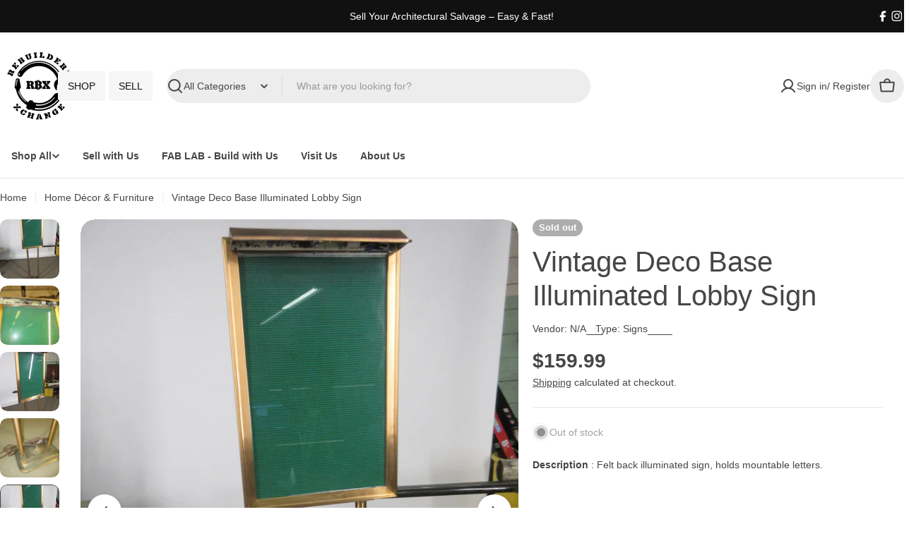

--- FILE ---
content_type: text/javascript
request_url: https://www.rbxhub.com/cdn/shop/t/23/assets/compare.js?v=151208363755852857461740496519
body_size: 1977
content:
class CompareUtils{static cookieName="hypertheme:compare-products";static getSelectedProducts(){return FoxTheme.utils.getStorage(this.cookieName)||[]}static setSelectedProducts(products){products.length>0?FoxTheme.utils.setStorage(this.cookieName,products):localStorage.removeItem(this.cookieName)}static getProductsCount(){return this.getSelectedProducts().length}static isProductInList(productId){return this.getSelectedProducts().find(product=>product.id===productId)}static addToList(productId,productUrl){let products=FoxTheme.utils.getStorage(this.cookieName)||[];return products.length<FoxTheme.compare.maxProductsInCompare?(products.some(product=>product.id===productId)||products.push({id:productId,url:productUrl}),this.setSelectedProducts(products),this.updateCompareCheckboxes(products),FoxTheme.pubsub.publish("compare:add",{products,productId,productUrl}),!0):(alert(FoxTheme.compare.alertMessage),!1)}static removeFromList(productId){let products=this.getSelectedProducts();products&&(products=products.filter(product=>product.id!==productId)),this.setSelectedProducts(products),this.updateCompareCheckboxes(products),FoxTheme.pubsub.publish("compare:remove",{products,productId})}static clearList(){const products=this.getSelectedProducts();products&&products.forEach(product=>{this.removeFromList(product.id)})}static updateCompareCheckboxes(products=null){products=products||this.getSelectedProducts(),document.querySelectorAll(".js-compare-checkbox").forEach(checkbox=>{checkbox.checked=products.filter(product=>product.id===checkbox.dataset.productId).length})}}class CompareSwitch extends HTMLElement{constructor(){super(),this.cookieName="hypertheme:compare-is-active",this.classes={isActive:"is-product-comparing"},this.checkboxEl=this.querySelector("input"),this.onChangeHandler=this.onChange.bind(this)}connectedCallback(){this.init(),this.checkboxEl.addEventListener("change",this.onChangeHandler)}disconnectedCallback(){this.checkboxEl.removeEventListener("change",this.onChangeHandler)}init(){if(FoxTheme.config.hasLocalStorage){const isActive=window.localStorage.getItem(this.cookieName)==="true";isActive&&(this.checkboxEl.checked=isActive,this.handleChange(isActive))}}onChange(evt){evt.preventDefault(),this.handleChange(this.checkboxEl.checked)}handleChange(isActive){requestAnimationFrame(()=>{isActive?document.body.classList.add(this.classes.isActive):document.body.classList.remove(this.classes.isActive)}),FoxTheme.pubsub.publish("compare:toggle",{isActive}),FoxTheme.config.hasLocalStorage&&window.localStorage.setItem(this.cookieName,isActive)}}customElements.define("compare-switch",CompareSwitch);class CompareCheckbox extends HTMLElement{constructor(){super(),this.checkboxEl=this.querySelector("input"),this.onChangeHandler=this.onChange.bind(this)}connectedCallback(){this.init(),this.checkboxEl.addEventListener("change",this.onChangeHandler)}disconnectedCallback(){this.checkboxEl.removeEventListener("change",this.onChangeHandler)}init(){const{productId}=this.checkboxEl.dataset;this.checkboxEl.checked=CompareUtils.isProductInList(productId)}onChange(evt){evt.preventDefault();const{productId,productUrl}=this.checkboxEl.dataset;this.checkboxEl.checked?CompareUtils.addToList(productId,productUrl)||(this.checkboxEl.checked=!1):CompareUtils.removeFromList(productId)}}customElements.define("compare-checkbox",CompareCheckbox);class CompareRemove extends HTMLButtonElement{constructor(){super(),this.onClickHandler=this.onClick.bind(this),this.addEventListener("click",this.onClick.bind(this))}onClick(event){event.preventDefault();const{productId}=this.dataset,{target}=event;CompareUtils.removeFromList(productId);const compareModal=target.closest(".compare-drawer");if(compareModal&&compareModal.updateProductsCount(),CompareUtils.getProductsCount()<2)compareModal&&compareModal.hide();else{const compareTable=target.closest(".compare-table");if(compareTable){const colIndex=target.closest("td").cellIndex;compareTable.querySelectorAll("tr").forEach(row=>{const cellToRemove=row.cells[colIndex];cellToRemove&&cellToRemove.remove()})}}}disconnectedCallback(){this.removeEventListener("click",this.onClickHandler)}}customElements.define("compare-remove",CompareRemove,{extends:"button"});class CompareBar extends HTMLElement{constructor(){super(),this.selectors={openBtn:".compare-bar__open",clearBtns:[".compare-bar__clear"],toggleList:".compare-bar__toggle-list",list:".compare-bar__list",counter:".compare-bar__counter"},this.classes={listVisible:"is-show-list"},this.abortController=new AbortController,this.elements=FoxTheme.utils.queryDomNodes(this.selectors,this),this.atLeastItemToShow=Math.min(5,FoxTheme.compare.maxProductsInCompare),this.elements.clearBtns.forEach(clearBtn=>{clearBtn.addEventListener("click",this.handleClear.bind(this),{signal:this.abortController.signal})}),this.elements.toggleList.addEventListener("click",this.handleToggleList.bind(this),{signal:this.abortController.signal}),this.itemAddUnsubscriber=FoxTheme.pubsub.subscribe("compare:add",this.onItemAdded.bind(this)),this.itemRemoveUnsubscriber=FoxTheme.pubsub.subscribe("compare:remove",this.onItemRemoved.bind(this))}itemAddUnsubscriber=void 0;itemRemoveUnsubscriber=void 0;connectedCallback(){this.renderBar()}disconnectedCallback(){this.abortController.abort(),this.itemAddUnsubscriber&&this.itemAddUnsubscriber(),this.itemRemoveUnsubscriber&&this.itemRemoveUnsubscriber()}onItemAdded(event){const{products,productId,productUrl}=event;this.appendBarItem(products,productId,productUrl),this.toggleCompareButton(products.length),this.updateCounters(products.length)}onItemRemoved(event){const{products,productId}=event,itemToDelete=this.elements.list.querySelector(`.compare-bar__item[data-product-id="${productId}"]`);itemToDelete&&itemToDelete.remove(),this.toggleCompareButton(products.length),this.updateCounters(products.length),this.removePlaceholdes(),this.addPlaceholders(products.length)}async renderBar(){const products=CompareUtils.getSelectedProducts();let output="";(await this.getBarItems(products)).forEach(htmlStr=>{output+=htmlStr}),this.removePlaceholdes(),this.elements.list.innerHTML=output,this.addPlaceholders(products.length),this.toggleCompareButton(products.length),this.updateCounters(products.length)}async getBarItems(products){const tmps=[];await Promise.all(products.map(async product=>{await fetch(`${product.url}?sections=product-compare-bar-item`).then(response=>response.json()).then(response=>{const itemHtml=new DOMParser().parseFromString(response["product-compare-bar-item"],"text/html").querySelector(".shopify-section");tmps[product.id]=itemHtml.innerHTML})}));const returns=[];return products.forEach(product=>returns.push(tmps[product.id])),returns}async appendBarItem(products,productId,productUrl){this.removePlaceholdes(),this.elements.list.insertAdjacentHTML("beforeend",`<li class="compare-bar__item" data-product-id="${productId}"></li>`),this.addPlaceholders(products.length),await fetch(`${productUrl}?sections=product-compare-bar-item`).then(response=>response.json()).then(response=>{const itemHtml=new DOMParser().parseFromString(response["product-compare-bar-item"],"text/html").querySelector(".shopify-section"),itemEl=this.elements.list.querySelector('[data-product-id="'+productId+'"]');itemEl&&(itemEl.outerHTML=itemHtml.innerHTML)})}handleToggleList(event){event.preventDefault(),this.classList.contains(this.classes.listVisible)?this.classList.remove(this.classes.listVisible):this.classList.add(this.classes.listVisible)}handleClear(){CompareUtils.clearList()}toggleCompareButton(count){this.elements.openBtn.disabled=!(count>1)}updateCounters(count){this.elements.counter.innerText=count}removePlaceholdes(){Array.from(this.elements.list.querySelectorAll("li")).forEach(li=>{li.classList.contains("compare-bar__item-placeholder")&&li.remove()})}addPlaceholders(count){const placeholderCount=this.atLeastItemToShow-count;for(let i=0;i<placeholderCount;i++){const placeholderItem=document.createElement("li");placeholderItem.classList.add("compare-bar__item","compare-bar__item-placeholder"),this.elements.list.appendChild(placeholderItem)}}}customElements.define("compare-bar",CompareBar);class CompareDrawer extends DrawerComponent{constructor(){super(),this.selectors={table:".compare-table"},this.classesToRemoveOnLoad="drawer--loading"}get requiresBodyAppended(){return!1}get selector(){return".product-comparison-table"}get sourceSelector(){return"#MainProduct-compare__rows"}get placeholderSelector(){return"#MainProduct-compare__placeholder"}getSectionId(){let sectionId=FoxTheme.ProductCompareSectionId||!1;if(!sectionId){const sectionEl=document.querySelector(".section-group-overlay-product-compare");sectionEl&&(sectionId=FoxTheme.utils.getSectionId(sectionEl)),FoxTheme.ProductCompareSectionId=sectionId}return sectionId}shouleBeShow(){return typeof this.getSectionId()=="string"}prepareToShow(){super.prepareToShow(),this.renderCompareTable()}async renderCompareTable(){const drawerContent=this.querySelector(this.selector),sectionId=this.getSectionId(),products=CompareUtils.getSelectedProducts();this.updateProductsCount(),this.elements=FoxTheme.utils.queryDomNodes(this.selectors,this);const tableRows=this.elements.table.querySelectorAll("tbody tr");let compareRows=await this.getCompareTableRows(products);if(Shopify.designMode){let maxPlaceholderItems=3;compareRows.length==2&&(maxPlaceholderItems=2);let numberPlaceholderItems=compareRows.length>0?maxPlaceholderItems-compareRows.length:maxPlaceholderItems;if(numberPlaceholderItems>0){const placeholderRows=this.getCompareTablePlaceholderRows(numberPlaceholderItems);compareRows=compareRows.concat(placeholderRows),this.updateProductsCount(maxPlaceholderItems)}}compareRows.forEach(compareRow=>{tableRows.forEach(row=>{const compareKey=row.dataset.compareKey,compareCol=compareRow.querySelector(`td[data-compare-key="${compareKey}"]`);row.appendChild(compareCol)})}),setTimeout(()=>{this.classList.remove(this.classesToRemoveOnLoad)},300)}updateProductsCount(count){this.style.setProperty("--number-items",count||CompareUtils.getProductsCount())}async getCompareTableRows(products){const tmps=[],sectionId=this.getSectionId();await Promise.all(products.map(async product=>{await fetch(`${product.url}?section_id=${sectionId}`).then(response=>response.text()).then(responseText=>{const rowTemplate=new DOMParser().parseFromString(responseText,"text/html").querySelector(this.sourceSelector);tmps[product.id]=rowTemplate.content.cloneNode(!0)})}));const returns=[];return products.forEach(product=>returns.push(tmps[product.id])),returns}getCompareTablePlaceholderRows(count){const rowTemplate=this.querySelector(this.placeholderSelector),returns=[];for(let i=0;i<count;i++)returns.push(rowTemplate.content.cloneNode(!0));return returns}disconnectedCallback(){super.disconnectedCallback(),this.handleAfterHide()}handleAfterHide(){super.handleAfterHide(),this.querySelectorAll(".compare-table > tbody > tr").forEach(row=>{row.querySelectorAll("td:not(.td-label)").forEach(cell=>{cell.remove()})}),this.classList.add(this.classesToRemoveOnLoad)}}customElements.define("compare-drawer",CompareDrawer);
//# sourceMappingURL=/cdn/shop/t/23/assets/compare.js.map?v=151208363755852857461740496519
